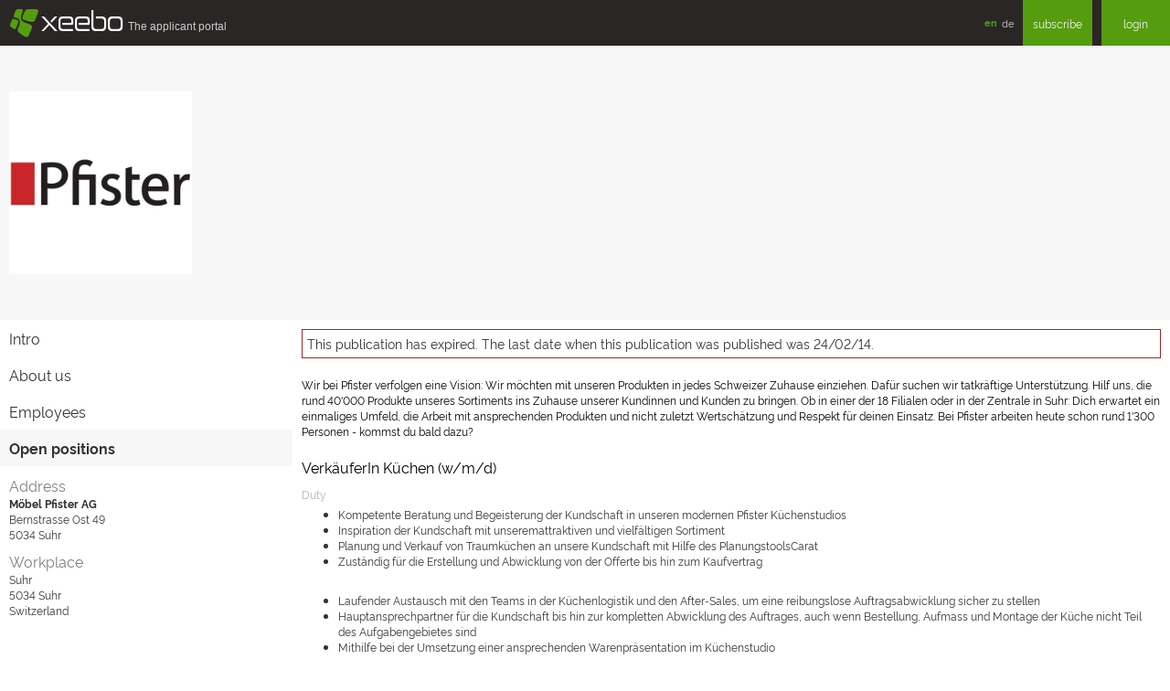

--- FILE ---
content_type: text/html;charset=utf-8
request_url: https://www.xeebo.com/companies/moebel-pfister-ag/offers/65c96512db396368a4952d27
body_size: 3334
content:
<!DOCTYPE html>
<html lang="en" id="public">
<head>
<base href="https://www.xeebo.com/companies/moebel-pfister-ag/offers/65c96512db396368a4952d27/index.html" />

  <meta charset="utf-8">
  <title>VerkäuferIn Küchen (w/m/d) - xeebo.com</title>
  <meta name="viewport" content="width=device-width, initial-scale=1, shrink-to-fit=no">
  <meta http-equiv="x-ua-compatible" content="ie=edge">
  <meta http-equiv="Content-Type" content="text/html;charset=utf-8" />
  <meta http-equiv="cache-control" content="no-cache" />
  <meta http-equiv="pragma" content="no-cache" />
  <meta name="description" content="Engagiertes Verkaufstalent sowie Initiative auf der VerkaufsflächeFreude und Erfahrung im beratungsintensiven Umgang mit Kundschaft TeamplayerIn," />
  <meta name="keywords" content="xeebo, job application, social network, apply, social network" />
  <link rel="canonical" href="https://www.xeebo.com/++skin++XPO/++vh++https:www.xeebo.com:443/++/companies/moebel-pfister-ag/offers/65c96512db396368a4952d27/index.html" />
  <link type="text/css" rel="stylesheet" href="https://cdn.xeebo.com/xpo/1.4.5/xform.min.css" media="screen" />
  <link type="text/css" rel="stylesheet" href="https://cdn.xeebo.com/xpo/1.4.5/xcore.min.css" media="screen" />
  <link type="text/css" rel="stylesheet" href="https://cdn.xeebo.com/xpo/1.4.5/xpo.min.css" media="screen" />
  <script src="https://cdn.xeebo.com/xpo/1.4.5/jquery.min.js"> </script>
  <script src="https://cdn.xeebo.com/xpo/1.4.5/jquery-migrate.min.js"> </script>
  <script src="https://cdn.xeebo.com/xpo/1.4.5/xcore.min.js"> </script>
  <script src="https://cdn.xeebo.com/xpo/1.4.5/xform.min.js"> </script>
  <script src="https://cdn.xeebo.com/xpo/1.4.5/xpo.min.js"> </script>
  <link rel="shortcut icon" type="image/x-icon" href="/favicon.ico" />
  <link rel="icon" type="image/png" sizes="32x32" href="/favicon-32x32.png" />
  <link rel="icon" type="image/png" sizes="16x16" href="/favicon-16x16.png" />
  <link rel="apple-touch-icon" sizes="180x180" href="/apple-touch-icon.png" />
  <link rel="manifest" href="/manifest.json" crossorigin="use-credentials" />
  <link rel="mask-icon" href="/safari-pinned-tab.svg" color="#559c0e" />
  <meta name="apple-mobile-web-app-title" content="xeebo" />
  <meta name="application-name" content="xeebo" />
  <meta name="msapplication-TileColor" content="#00a300" />
  <meta name="theme-color" content="#ffffff" />
  <meta property="og:type" content="website" />
  <meta property="og:locale" content="en_US" />
  <meta property="og:site_name" content="xeebo" />
  <meta property="og:title" name="twitter:title" content="VerkäuferIn Küchen (w/m/d) - xeebo.com" />
  <meta property="og:url" name="twitter:url" content="https://www.xeebo.com" />
  <meta name="twitter:site" content="@xeebo" />
  <meta name="twitter:creator" content="@xeebo" />
  <meta name="twitter:card" content="summary" />
</head>

<body id="company" class="content">
<div id="toTop" class="xicon xicon-chevron-double-up"></div>
<header class="header">
  <div class="top">
    <a href="https://www.xeebo.com" class="logo">
      <div class="icon">§</div>
      <div class="sign">xeebo</div>
      <div class="subline">The&nbsp;applicant&nbsp;portal</div>
      
    </a>
    <ul class="info">
      <li class="language">
        <ul class="lang">
          <li>
            <a href="https://www.xeebo.com/en/companies/moebel-pfister-ag/offers/65c96512db396368a4952d27/index.html" class="current">en</a>
            
          </li>
          <li>
            
            <a href="https://www.xeebo.com/de/companies/moebel-pfister-ag/offers/65c96512db396368a4952d27/index.html">de</a>
          </li>
        </ul>
      </li>
      
      
      <li class="subscribe">
        <a href="https://www.xeebo.com/subscribe" class="btn">subscribe</a>
      </li>
      <li class="login">
        <a href="https://www.xeebo.com/login.html" class="btn">login</a>
      </li>
      
    </ul>
  </div>
</header>

<div id="content">
  <div class="cLogoBanner">
    <div class="columns">
      <div class="col3xs cLogoWrapper">
        <img class="cLogo" alt="Logo" src="https://img.xeebo.com/logo/5c0454940495a56069454b07.jpg" />
      </div>
    </div>
  </div>
  <div class="columns">
    <div class="col12xs col3sm">
      <ul id="cMenu">
  <li>
<a href="https://www.xeebo.com/companies/moebel-pfister-ag">Intro</a>
</li>
<li>
<a href="https://www.xeebo.com/companies/moebel-pfister-ag/about.html">About us</a>
</li>
<li>
<a href="https://www.xeebo.com/companies/moebel-pfister-ag/employees.html">Employees</a>
</li>
<li class="current">
<a href="https://www.xeebo.com/companies/moebel-pfister-ag/jobs.html">Open positions</a>
</li>

</ul>

      <div class="cBoxContainer cBoxAddress">
        <div class="columns">
          <div class="col6xs col12sm">
            <div class="cBox">
              <div class="sTitle">Address</div>
              <strong>Möbel Pfister AG</strong>
              <div></div>
              <div>Bernstrasse Ost 49</div>
              <div>
                <span>5034</span>
                <span>Suhr</span>
              </div>
            </div>
          </div>
          <div class="col6xs col12sm">
            <div class="cBox">
              <div class="sTitle">Workplace</div>
              <div class="gmap">
                <div class="address">
                  <div>Suhr</div>
                  
                  <div>
                    <span>5034</span>
                    <span>Suhr</span>
                  </div>
                  <div>Switzerland</div>
                </div>
              </div>
            </div>
          </div>
        </div>
      </div>
    </div>
    <div class="col12xs col9sm">
      <div class="msgNote">
        <div class="msgExpired">This publication has expired. The last date when this publication was published was 24/02/14.</div>
        
      </div>
      <div class="job">
        <div class="xIntro">Wir bei Pfister verfolgen eine Vision: Wir m&ouml;chten mit unseren Produkten in jedes Schweizer Zuhause einziehen. Daf&uuml;r suchen wir tatkr&auml;ftige Unterst&uuml;tzung. Hilf uns, die rund 40'000 Produkte unseres Sortiments ins Zuhause unserer Kundinnen und Kunden zu bringen. Ob in einer der 18 Filialen oder in der Zentrale in Suhr: Dich erwartet ein einmaliges Umfeld, die Arbeit mit ansprechenden Produkten und nicht zuletzt Wertsch&auml;tzung und Respekt f&uuml;r deinen Einsatz. Bei Pfister arbeiten heute schon rund 1'300 Personen - kommst du bald dazu?</div>
        
        <div class="xTitle">VerkäuferIn Küchen (w/m/d)</div>
        
        
        
        
          <div class="xLabel">Duty</div>
          <div class="xRequirement"><ul><li><span><span>Kompetente Beratung und Begeisterung der Kundschaft in unseren modernen Pfister K&uuml;chenstudios</span></span></li><li><span>Inspiration der Kundschaft mit unserem</span><span>attraktive</span><span>n</span><span> und vielf&auml;ltige</span><span>n</span><span> Sortiment</span></li><li><span>Planung und Verkauf von Traumk&uuml;che<span>n</span><span> an unsere Kundschaft mit Hilfe des Planungstools</span><span>Carat</span></span></li><li><span><span><span>Zust&auml;ndig f&uuml;r die Erstellung und Abwicklung von der Offerte bis hin zum Kaufvertrag</span></span></span></li></ul><br /><ul><li><span>Laufender Austausch mit den</span><span> Teams in der K&uuml;chenlogistik und den After-Sales, um eine reibungslose Auftragsabwicklung sicher zu stellen</span></li><li><span><span>Hauptansprechpartner f&uuml;r die Kundschaft bis hin zur kompletten Abwicklung des Auftrages, auch wenn Bestellung, Aufmass und Montage der K&uuml;che nicht Teil des Aufgabengebietes sind</span></span></li><li><span><span><span>Mithilfe bei der Umsetzung einer</span><span> ansprechende</span><span>n</span><span> Warenpr&auml;sentation i</span><span>m K&uuml;chenstudio</span><span>&nbsp;</span></span></span></li></ul></div>
        
        
          <div class="xLabel">Requirement</div>
          <div class="xRequirement"><ul><li><span><span>Engagiertes Verkaufstalent sowie Initiative auf der Verkaufsfl&auml;che</span></span></li><li><span>Freude und Erfahrung im beratungsintensiven Umgang mit Kundschaft</span><span>&nbsp;</span></li><li><span><span>TeamplayerIn</span><span>, aufgeschlossen und kunden- sowie l&ouml;sungsorientiert</span><span>&nbsp;</span></span></li><li><span><span><span>Verhandlungssichere Deutschkenntnisse</span></span></span></li></ul><br /><ul><li><span>Abgeschlossene Ausbildung im Verkauf oder handwerklichen Sektor</span><span>&nbsp;</span></li><li><span><span>Erfahrung mit digitalen Planungssystemen (M&ouml;bel, K&uuml;chen, Raumplanung etc.)</span></span></li></ul></div>
        
        
        
        
      </div>
    </div>
  </div>

<script>
$("html, body").animate({ scrollTop:0}, "fast");
</script>

<script type="application/ld+json">
{"description": "Wir bei Pfister verfolgen eine Vision: Wir m\u00f6chten mit unseren Produkten in jedes Schweizer Zuhause einziehen. Daf\u00fcr suchen wir tatkr\u00e4ftige Unterst\u00fctzung. Hilf uns, die rund 40'000 Produkte unseres Sortiments ins Zuhause unserer Kundinnen und Kunden zu bringen. Ob in einer der 18 Filialen oder in der Zentrale in Suhr: Dich erwartet ein einmaliges Umfeld, die Arbeit mit ansprechenden Produkten und nicht zuletzt Wertsch\u00e4tzung und Respekt f\u00fcr deinen Einsatz. Bei Pfister arbeiten heute schon rund 1'300 Personen - kommst du bald dazu?<br /><ul><li><span><span>Engagiertes Verkaufstalent sowie Initiative auf der Verkaufsfl\u00e4che</span></span></li><li><span>Freude und Erfahrung im beratungsintensiven Umgang mit Kundschaft</span><span>\u00a0</span></li><li><span><span>TeamplayerIn</span><span>, aufgeschlossen und kunden- sowie l\u00f6sungsorientiert</span><span>\u00a0</span></span></li><li><span><span><span>Verhandlungssichere Deutschkenntnisse</span></span></span></li></ul><br><ul><li><span>Abgeschlossene Ausbildung im Verkauf oder handwerklichen Sektor</span><span>\u00a0</span></li><li><span><span>Erfahrung mit digitalen Planungssystemen (M\u00f6bel, K\u00fcchen, Raumplanung etc.)</span></span></li></ul><br /><ul><li><span><span>Kompetente Beratung und Begeisterung der Kundschaft in unseren modernen Pfister K\u00fcchenstudios</span></span></li><li><span>Inspiration der Kundschaft mit unserem</span><span>attraktive</span><span>n</span><span> und vielf\u00e4ltige</span><span>n</span><span> Sortiment</span></li><li><span>Planung und Verkauf von Traumk\u00fcche<span>n</span><span> an unsere Kundschaft mit Hilfe des Planungstools</span><span>Carat</span></span></li><li><span><span><span>Zust\u00e4ndig f\u00fcr die Erstellung und Abwicklung von der Offerte bis hin zum Kaufvertrag</span></span></span></li></ul><br><ul><li><span>Laufender Austausch mit den</span><span> Teams in der K\u00fcchenlogistik und den After-Sales, um eine reibungslose Auftragsabwicklung sicher zu stellen</span></li><li><span><span>Hauptansprechpartner f\u00fcr die Kundschaft bis hin zur kompletten Abwicklung des Auftrages, auch wenn Bestellung, Aufmass und Montage der K\u00fcche nicht Teil des Aufgabengebietes sind</span></span></li><li><span><span><span>Mithilfe bei der Umsetzung einer</span><span> ansprechende</span><span>n</span><span> Warenpr\u00e4sentation i</span><span>m K\u00fcchenstudio</span><span>\u00a0</span></span></span></li></ul>", "occupationalCategory": "Treasury / Trading / Sales", "datePosted": "2024-02-12T00:23:46.993000+00:00", "validThrough": "2024-02-14T00:23:46.991000+00:00", "hiringOrganization": {"sameAs": "https://www.xeebo.com/companies/moebel-pfister-ag/index.html", "logo": "https://img.xeebo.com/logo/5c0454940495a56069454b07.jpg", "@type": "Organization", "name": "M\u00f6bel Pfister AG"}, "title": "Verk\u00e4uferIn K\u00fcchen (w/m/d)", "employmentType": "PART_TIME", "industry": "Retail / Wholesale / Distribution", "jobLocation": {"@type": "Place", "address": {"addressCountry": "CH", "addressLocality": "Suhr", "addressRegion": "AG", "streetAddress": "Bernstrasse Ost 49", "postalCode": "5034", "@type": "PostalAddress"}}, "@context": "http://schema.org/", "identifier": {"@type": "PropertyValue", "value": "65c96512db396368a4952d27", "name": "M\u00f6bel Pfister AG"}, "@type": "JobPosting"}
</script>

</div>
</body>
</html>